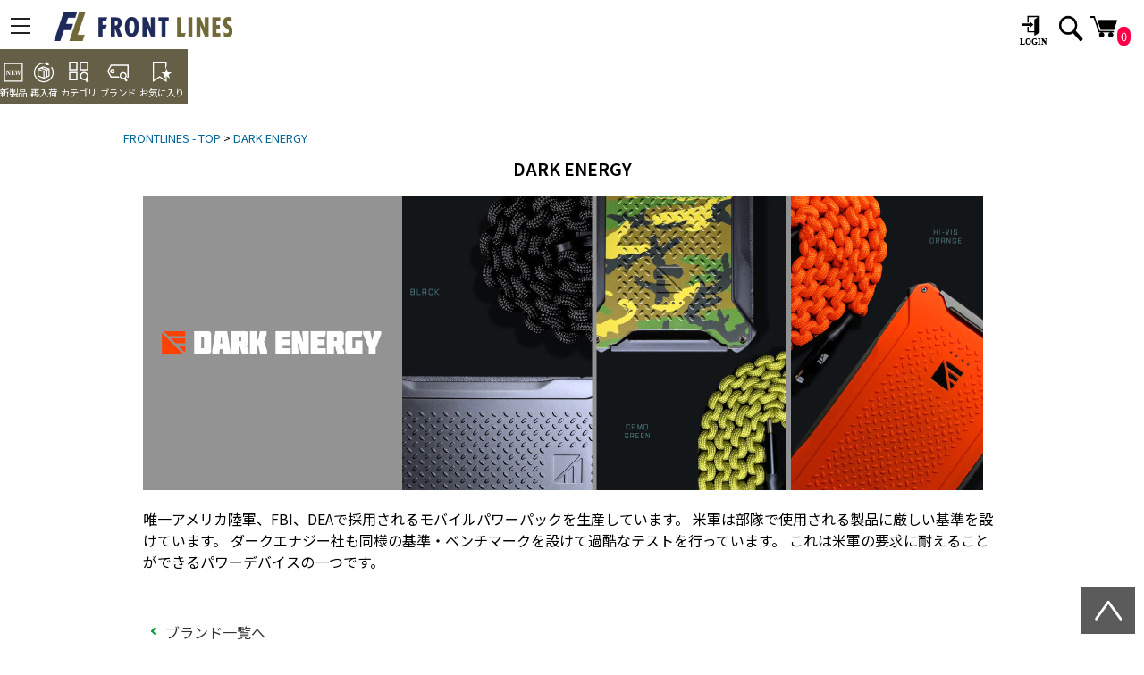

--- FILE ---
content_type: text/html; charset=UTF-8
request_url: https://frontlines.jp/category/item/brands/darkenergy/
body_size: 9989
content:
		<!doctype html>
<head>
<script src="https://cmp.datasign.co/v2/f3fc88fce6/cmp.js" async></script>
<!-- Google tag (gtag.js) -->
<script async src="https://www.googletagmanager.com/gtag/js?id=G-HT296XZLP9"></script>
<script>
  window.dataLayer = window.dataLayer || [];
  function gtag(){dataLayer.push(arguments);}
  gtag('js', new Date());
  gtag('config', 'G-HT296XZLP9');
</script>
<meta name="description" content="海外・国内メーカー正規代理店が運営する情報サイトです。Arc’teryx Pro,SURE FIRE,SALOMON FORCES,FIRST SPEAR,OPS-CORE,HAZARD4などの製品情報を豊富に掲載しています">
<meta charset="utf-8">
<meta name="viewport" content="width=device-width, initial-scale=1, maximum-scale=1, minimum-scale=1">
<meta http-equiv="Pragma" content="no-cache">
<meta http-equiv="Cache-Control" content="no-cache">
<meta http-equiv="Expires" content="0">
<link rel="manifest" href="/manifest.json"/>
<script type="text/javascript" src="https://ajax.googleapis.com/ajax/libs/jquery/2.0.0/jquery.min.js"></script>
<link rel="preconnect" href="https://fonts.googleapis.com">
<link rel="preconnect" href="https://fonts.gstatic.com" crossorigin>
<link href="https://fonts.googleapis.com/css2?family=Noto+Sans+JP:wght@100..900&display=swap" rel="stylesheet">
<link rel="stylesheet" href="/css/reset.css?20250828">
<link rel="stylesheet" href="/css/base.css?20250118">
<link rel="stylesheet" href="/css/drawer.min.css">

<link rel="stylesheet" href="/css/contents.css?20250917">
<link rel="stylesheet" href="/css/category.css?20250917">
<script src="/js/common.js?20250917"></script>
<title>DARK ENERGY | 七洋交産株式会社 FRONTLINE</title>
<meta name='robots' content='max-image-preview:large' />
<link rel="alternate" type="application/rss+xml" title="七洋交産株式会社 FRONTLINE &raquo; DARK ENERGY カテゴリーのフィード" href="https://frontlines.jp/category/item/brands/darkenergy/feed/" />
<script type="text/javascript">
window._wpemojiSettings = {"baseUrl":"https:\/\/s.w.org\/images\/core\/emoji\/14.0.0\/72x72\/","ext":".png","svgUrl":"https:\/\/s.w.org\/images\/core\/emoji\/14.0.0\/svg\/","svgExt":".svg","source":{"concatemoji":"https:\/\/frontlines.jp\/wp-includes\/js\/wp-emoji-release.min.js?ver=6.3.7"}};
/*! This file is auto-generated */
!function(i,n){var o,s,e;function c(e){try{var t={supportTests:e,timestamp:(new Date).valueOf()};sessionStorage.setItem(o,JSON.stringify(t))}catch(e){}}function p(e,t,n){e.clearRect(0,0,e.canvas.width,e.canvas.height),e.fillText(t,0,0);var t=new Uint32Array(e.getImageData(0,0,e.canvas.width,e.canvas.height).data),r=(e.clearRect(0,0,e.canvas.width,e.canvas.height),e.fillText(n,0,0),new Uint32Array(e.getImageData(0,0,e.canvas.width,e.canvas.height).data));return t.every(function(e,t){return e===r[t]})}function u(e,t,n){switch(t){case"flag":return n(e,"\ud83c\udff3\ufe0f\u200d\u26a7\ufe0f","\ud83c\udff3\ufe0f\u200b\u26a7\ufe0f")?!1:!n(e,"\ud83c\uddfa\ud83c\uddf3","\ud83c\uddfa\u200b\ud83c\uddf3")&&!n(e,"\ud83c\udff4\udb40\udc67\udb40\udc62\udb40\udc65\udb40\udc6e\udb40\udc67\udb40\udc7f","\ud83c\udff4\u200b\udb40\udc67\u200b\udb40\udc62\u200b\udb40\udc65\u200b\udb40\udc6e\u200b\udb40\udc67\u200b\udb40\udc7f");case"emoji":return!n(e,"\ud83e\udef1\ud83c\udffb\u200d\ud83e\udef2\ud83c\udfff","\ud83e\udef1\ud83c\udffb\u200b\ud83e\udef2\ud83c\udfff")}return!1}function f(e,t,n){var r="undefined"!=typeof WorkerGlobalScope&&self instanceof WorkerGlobalScope?new OffscreenCanvas(300,150):i.createElement("canvas"),a=r.getContext("2d",{willReadFrequently:!0}),o=(a.textBaseline="top",a.font="600 32px Arial",{});return e.forEach(function(e){o[e]=t(a,e,n)}),o}function t(e){var t=i.createElement("script");t.src=e,t.defer=!0,i.head.appendChild(t)}"undefined"!=typeof Promise&&(o="wpEmojiSettingsSupports",s=["flag","emoji"],n.supports={everything:!0,everythingExceptFlag:!0},e=new Promise(function(e){i.addEventListener("DOMContentLoaded",e,{once:!0})}),new Promise(function(t){var n=function(){try{var e=JSON.parse(sessionStorage.getItem(o));if("object"==typeof e&&"number"==typeof e.timestamp&&(new Date).valueOf()<e.timestamp+604800&&"object"==typeof e.supportTests)return e.supportTests}catch(e){}return null}();if(!n){if("undefined"!=typeof Worker&&"undefined"!=typeof OffscreenCanvas&&"undefined"!=typeof URL&&URL.createObjectURL&&"undefined"!=typeof Blob)try{var e="postMessage("+f.toString()+"("+[JSON.stringify(s),u.toString(),p.toString()].join(",")+"));",r=new Blob([e],{type:"text/javascript"}),a=new Worker(URL.createObjectURL(r),{name:"wpTestEmojiSupports"});return void(a.onmessage=function(e){c(n=e.data),a.terminate(),t(n)})}catch(e){}c(n=f(s,u,p))}t(n)}).then(function(e){for(var t in e)n.supports[t]=e[t],n.supports.everything=n.supports.everything&&n.supports[t],"flag"!==t&&(n.supports.everythingExceptFlag=n.supports.everythingExceptFlag&&n.supports[t]);n.supports.everythingExceptFlag=n.supports.everythingExceptFlag&&!n.supports.flag,n.DOMReady=!1,n.readyCallback=function(){n.DOMReady=!0}}).then(function(){return e}).then(function(){var e;n.supports.everything||(n.readyCallback(),(e=n.source||{}).concatemoji?t(e.concatemoji):e.wpemoji&&e.twemoji&&(t(e.twemoji),t(e.wpemoji)))}))}((window,document),window._wpemojiSettings);
</script>
<style type="text/css">
img.wp-smiley,
img.emoji {
	display: inline !important;
	border: none !important;
	box-shadow: none !important;
	height: 1em !important;
	width: 1em !important;
	margin: 0 0.07em !important;
	vertical-align: -0.1em !important;
	background: none !important;
	padding: 0 !important;
}
</style>
	<link rel='stylesheet' id='wp-block-library-css' href='https://frontlines.jp/wp-includes/css/dist/block-library/style.min.css?ver=6.3.7' type='text/css' media='all' />
<style id='classic-theme-styles-inline-css' type='text/css'>
/*! This file is auto-generated */
.wp-block-button__link{color:#fff;background-color:#32373c;border-radius:9999px;box-shadow:none;text-decoration:none;padding:calc(.667em + 2px) calc(1.333em + 2px);font-size:1.125em}.wp-block-file__button{background:#32373c;color:#fff;text-decoration:none}
</style>
<style id='global-styles-inline-css' type='text/css'>
body{--wp--preset--color--black: #000000;--wp--preset--color--cyan-bluish-gray: #abb8c3;--wp--preset--color--white: #ffffff;--wp--preset--color--pale-pink: #f78da7;--wp--preset--color--vivid-red: #cf2e2e;--wp--preset--color--luminous-vivid-orange: #ff6900;--wp--preset--color--luminous-vivid-amber: #fcb900;--wp--preset--color--light-green-cyan: #7bdcb5;--wp--preset--color--vivid-green-cyan: #00d084;--wp--preset--color--pale-cyan-blue: #8ed1fc;--wp--preset--color--vivid-cyan-blue: #0693e3;--wp--preset--color--vivid-purple: #9b51e0;--wp--preset--gradient--vivid-cyan-blue-to-vivid-purple: linear-gradient(135deg,rgba(6,147,227,1) 0%,rgb(155,81,224) 100%);--wp--preset--gradient--light-green-cyan-to-vivid-green-cyan: linear-gradient(135deg,rgb(122,220,180) 0%,rgb(0,208,130) 100%);--wp--preset--gradient--luminous-vivid-amber-to-luminous-vivid-orange: linear-gradient(135deg,rgba(252,185,0,1) 0%,rgba(255,105,0,1) 100%);--wp--preset--gradient--luminous-vivid-orange-to-vivid-red: linear-gradient(135deg,rgba(255,105,0,1) 0%,rgb(207,46,46) 100%);--wp--preset--gradient--very-light-gray-to-cyan-bluish-gray: linear-gradient(135deg,rgb(238,238,238) 0%,rgb(169,184,195) 100%);--wp--preset--gradient--cool-to-warm-spectrum: linear-gradient(135deg,rgb(74,234,220) 0%,rgb(151,120,209) 20%,rgb(207,42,186) 40%,rgb(238,44,130) 60%,rgb(251,105,98) 80%,rgb(254,248,76) 100%);--wp--preset--gradient--blush-light-purple: linear-gradient(135deg,rgb(255,206,236) 0%,rgb(152,150,240) 100%);--wp--preset--gradient--blush-bordeaux: linear-gradient(135deg,rgb(254,205,165) 0%,rgb(254,45,45) 50%,rgb(107,0,62) 100%);--wp--preset--gradient--luminous-dusk: linear-gradient(135deg,rgb(255,203,112) 0%,rgb(199,81,192) 50%,rgb(65,88,208) 100%);--wp--preset--gradient--pale-ocean: linear-gradient(135deg,rgb(255,245,203) 0%,rgb(182,227,212) 50%,rgb(51,167,181) 100%);--wp--preset--gradient--electric-grass: linear-gradient(135deg,rgb(202,248,128) 0%,rgb(113,206,126) 100%);--wp--preset--gradient--midnight: linear-gradient(135deg,rgb(2,3,129) 0%,rgb(40,116,252) 100%);--wp--preset--font-size--small: 13px;--wp--preset--font-size--medium: 20px;--wp--preset--font-size--large: 36px;--wp--preset--font-size--x-large: 42px;--wp--preset--spacing--20: 0.44rem;--wp--preset--spacing--30: 0.67rem;--wp--preset--spacing--40: 1rem;--wp--preset--spacing--50: 1.5rem;--wp--preset--spacing--60: 2.25rem;--wp--preset--spacing--70: 3.38rem;--wp--preset--spacing--80: 5.06rem;--wp--preset--shadow--natural: 6px 6px 9px rgba(0, 0, 0, 0.2);--wp--preset--shadow--deep: 12px 12px 50px rgba(0, 0, 0, 0.4);--wp--preset--shadow--sharp: 6px 6px 0px rgba(0, 0, 0, 0.2);--wp--preset--shadow--outlined: 6px 6px 0px -3px rgba(255, 255, 255, 1), 6px 6px rgba(0, 0, 0, 1);--wp--preset--shadow--crisp: 6px 6px 0px rgba(0, 0, 0, 1);}:where(.is-layout-flex){gap: 0.5em;}:where(.is-layout-grid){gap: 0.5em;}body .is-layout-flow > .alignleft{float: left;margin-inline-start: 0;margin-inline-end: 2em;}body .is-layout-flow > .alignright{float: right;margin-inline-start: 2em;margin-inline-end: 0;}body .is-layout-flow > .aligncenter{margin-left: auto !important;margin-right: auto !important;}body .is-layout-constrained > .alignleft{float: left;margin-inline-start: 0;margin-inline-end: 2em;}body .is-layout-constrained > .alignright{float: right;margin-inline-start: 2em;margin-inline-end: 0;}body .is-layout-constrained > .aligncenter{margin-left: auto !important;margin-right: auto !important;}body .is-layout-constrained > :where(:not(.alignleft):not(.alignright):not(.alignfull)){max-width: var(--wp--style--global--content-size);margin-left: auto !important;margin-right: auto !important;}body .is-layout-constrained > .alignwide{max-width: var(--wp--style--global--wide-size);}body .is-layout-flex{display: flex;}body .is-layout-flex{flex-wrap: wrap;align-items: center;}body .is-layout-flex > *{margin: 0;}body .is-layout-grid{display: grid;}body .is-layout-grid > *{margin: 0;}:where(.wp-block-columns.is-layout-flex){gap: 2em;}:where(.wp-block-columns.is-layout-grid){gap: 2em;}:where(.wp-block-post-template.is-layout-flex){gap: 1.25em;}:where(.wp-block-post-template.is-layout-grid){gap: 1.25em;}.has-black-color{color: var(--wp--preset--color--black) !important;}.has-cyan-bluish-gray-color{color: var(--wp--preset--color--cyan-bluish-gray) !important;}.has-white-color{color: var(--wp--preset--color--white) !important;}.has-pale-pink-color{color: var(--wp--preset--color--pale-pink) !important;}.has-vivid-red-color{color: var(--wp--preset--color--vivid-red) !important;}.has-luminous-vivid-orange-color{color: var(--wp--preset--color--luminous-vivid-orange) !important;}.has-luminous-vivid-amber-color{color: var(--wp--preset--color--luminous-vivid-amber) !important;}.has-light-green-cyan-color{color: var(--wp--preset--color--light-green-cyan) !important;}.has-vivid-green-cyan-color{color: var(--wp--preset--color--vivid-green-cyan) !important;}.has-pale-cyan-blue-color{color: var(--wp--preset--color--pale-cyan-blue) !important;}.has-vivid-cyan-blue-color{color: var(--wp--preset--color--vivid-cyan-blue) !important;}.has-vivid-purple-color{color: var(--wp--preset--color--vivid-purple) !important;}.has-black-background-color{background-color: var(--wp--preset--color--black) !important;}.has-cyan-bluish-gray-background-color{background-color: var(--wp--preset--color--cyan-bluish-gray) !important;}.has-white-background-color{background-color: var(--wp--preset--color--white) !important;}.has-pale-pink-background-color{background-color: var(--wp--preset--color--pale-pink) !important;}.has-vivid-red-background-color{background-color: var(--wp--preset--color--vivid-red) !important;}.has-luminous-vivid-orange-background-color{background-color: var(--wp--preset--color--luminous-vivid-orange) !important;}.has-luminous-vivid-amber-background-color{background-color: var(--wp--preset--color--luminous-vivid-amber) !important;}.has-light-green-cyan-background-color{background-color: var(--wp--preset--color--light-green-cyan) !important;}.has-vivid-green-cyan-background-color{background-color: var(--wp--preset--color--vivid-green-cyan) !important;}.has-pale-cyan-blue-background-color{background-color: var(--wp--preset--color--pale-cyan-blue) !important;}.has-vivid-cyan-blue-background-color{background-color: var(--wp--preset--color--vivid-cyan-blue) !important;}.has-vivid-purple-background-color{background-color: var(--wp--preset--color--vivid-purple) !important;}.has-black-border-color{border-color: var(--wp--preset--color--black) !important;}.has-cyan-bluish-gray-border-color{border-color: var(--wp--preset--color--cyan-bluish-gray) !important;}.has-white-border-color{border-color: var(--wp--preset--color--white) !important;}.has-pale-pink-border-color{border-color: var(--wp--preset--color--pale-pink) !important;}.has-vivid-red-border-color{border-color: var(--wp--preset--color--vivid-red) !important;}.has-luminous-vivid-orange-border-color{border-color: var(--wp--preset--color--luminous-vivid-orange) !important;}.has-luminous-vivid-amber-border-color{border-color: var(--wp--preset--color--luminous-vivid-amber) !important;}.has-light-green-cyan-border-color{border-color: var(--wp--preset--color--light-green-cyan) !important;}.has-vivid-green-cyan-border-color{border-color: var(--wp--preset--color--vivid-green-cyan) !important;}.has-pale-cyan-blue-border-color{border-color: var(--wp--preset--color--pale-cyan-blue) !important;}.has-vivid-cyan-blue-border-color{border-color: var(--wp--preset--color--vivid-cyan-blue) !important;}.has-vivid-purple-border-color{border-color: var(--wp--preset--color--vivid-purple) !important;}.has-vivid-cyan-blue-to-vivid-purple-gradient-background{background: var(--wp--preset--gradient--vivid-cyan-blue-to-vivid-purple) !important;}.has-light-green-cyan-to-vivid-green-cyan-gradient-background{background: var(--wp--preset--gradient--light-green-cyan-to-vivid-green-cyan) !important;}.has-luminous-vivid-amber-to-luminous-vivid-orange-gradient-background{background: var(--wp--preset--gradient--luminous-vivid-amber-to-luminous-vivid-orange) !important;}.has-luminous-vivid-orange-to-vivid-red-gradient-background{background: var(--wp--preset--gradient--luminous-vivid-orange-to-vivid-red) !important;}.has-very-light-gray-to-cyan-bluish-gray-gradient-background{background: var(--wp--preset--gradient--very-light-gray-to-cyan-bluish-gray) !important;}.has-cool-to-warm-spectrum-gradient-background{background: var(--wp--preset--gradient--cool-to-warm-spectrum) !important;}.has-blush-light-purple-gradient-background{background: var(--wp--preset--gradient--blush-light-purple) !important;}.has-blush-bordeaux-gradient-background{background: var(--wp--preset--gradient--blush-bordeaux) !important;}.has-luminous-dusk-gradient-background{background: var(--wp--preset--gradient--luminous-dusk) !important;}.has-pale-ocean-gradient-background{background: var(--wp--preset--gradient--pale-ocean) !important;}.has-electric-grass-gradient-background{background: var(--wp--preset--gradient--electric-grass) !important;}.has-midnight-gradient-background{background: var(--wp--preset--gradient--midnight) !important;}.has-small-font-size{font-size: var(--wp--preset--font-size--small) !important;}.has-medium-font-size{font-size: var(--wp--preset--font-size--medium) !important;}.has-large-font-size{font-size: var(--wp--preset--font-size--large) !important;}.has-x-large-font-size{font-size: var(--wp--preset--font-size--x-large) !important;}
.wp-block-navigation a:where(:not(.wp-element-button)){color: inherit;}
:where(.wp-block-post-template.is-layout-flex){gap: 1.25em;}:where(.wp-block-post-template.is-layout-grid){gap: 1.25em;}
:where(.wp-block-columns.is-layout-flex){gap: 2em;}:where(.wp-block-columns.is-layout-grid){gap: 2em;}
.wp-block-pullquote{font-size: 1.5em;line-height: 1.6;}
</style>
<link rel='stylesheet' id='wcex-favorite-style-css' href='https://frontlines.jp/wp-content/plugins/wcex_favorites/assets/css/favorite.css?ver=1.0.4.2404011' type='text/css' media='all' />
<link rel='stylesheet' id='wp-pagenavi-css' href='https://frontlines.jp/wp-content/plugins/wp-pagenavi/pagenavi-css.css?ver=2.70' type='text/css' media='all' />
<link rel='stylesheet' id='usces_default_css-css' href='https://frontlines.jp/wp-content/plugins/usc-e-shop/css/usces_default.css?ver=2.11.26.2512161' type='text/css' media='all' />
<link rel='stylesheet' id='dashicons-css' href='https://frontlines.jp/wp-includes/css/dashicons.min.css?ver=6.3.7' type='text/css' media='all' />
<link rel="https://api.w.org/" href="https://frontlines.jp/wp-json/" /><link rel="alternate" type="application/json" href="https://frontlines.jp/wp-json/wp/v2/categories/455" />			<!-- WCEX_Google_Analytics_4 plugins -->
			<!-- Global site tag (gtag.js) - Google Analytics -->
			<script async src="https://www.googletagmanager.com/gtag/js?id=G-HT296XZLP9"></script>
			<script>
				window.dataLayer = window.dataLayer || [];
				function gtag(){dataLayer.push(arguments);}
				gtag('js', new Date());

				gtag('config', 'G-HT296XZLP9');
			</script>
						<!-- WCEX_Google_Analytics_4 plugins -->
			<script>
				gtag('event', 'view_item_list', {"items":[{"item_id":"IND-CC06","item_name":"USB-C to USB-C 6 ft Fabric Only Charging Cable w\/ PD IND-CC06BKBK Black","currency":"JPY","discount":0,"item_category":"\u203b\u5168\u4f53\u30af\u30fc\u30dd\u30f3\u5bfe\u8c61\u5546\u54c1","item_variant":"IND-CC06BKBK","price":5500},{"item_id":"PSPRO10","item_name":"Poseidon Pro Indestructible Charger PSPRO10BKBK Black","currency":"JPY","discount":0,"item_category":"\u203b\u5168\u4f53\u30af\u30fc\u30dd\u30f3\u5bfe\u8c61\u5546\u54c1","item_variant":"PSPRO10BKBK","price":20000},{"item_id":"IND-LCC03","item_name":"Lightning to USB-C, 3 ft, Cable Paracord Wrapped IND-LCC03BKBK Black","currency":"JPY","discount":0,"item_category":"\u203b\u5168\u4f53\u30af\u30fc\u30dd\u30f3\u5bfe\u8c61\u5546\u54c1","item_variant":"IND-LCC03BKBK","price":6500}],"item_list_id":455,"item_list_name":"DARK ENERGY"});
			</script>
					<!-- WCEX_Google_Analytics_4 plugins -->
			<!-- Google Tag Manager -->
			<script>(function(w,d,s,l,i){w[l]=w[l]||[];w[l].push({'gtm.start':
				new Date().getTime(),event:'gtm.js'});var f=d.getElementsByTagName(s)[0],
				j=d.createElement(s),dl=l!='dataLayer'?'&l='+l:'';j.async=true;j.src=
				'https://www.googletagmanager.com/gtm.js?id='+i+dl;f.parentNode.insertBefore(j,f);
				})(window,document,'script','dataLayer','GTM-WSG2T4D');</script>
			<!-- End Google Tag Manager -->
				
</head>
<body class="drawer drawer--left">

<div id="wrap">

<div id="header">
	<header>
		<div class="hdinner">
			<button type="button" class="drawer-toggle drawer-hamburger">
				<span class="sr-only">toggle navigation</span>
				<span class="drawer-hamburger-icon"></span>
			</button>
			<span id="logo"><a href="/"><img src="/images/top/frontlines-logo.png?20230729" alt="七洋交産株式会社 FRONTLINE" ></a></span>
			<div class="searchopen">
				<span class='mypage-login'>
					<a href="/usces-member/?page=login"><img class="login" src="/images/top/login-head.svg" alt="ログイン"></a>
				</span>
				<span><img class='search-btn' src="/images/searchbtn.png" alt="キーワード検索"></span>
			</div>
			<div id="searchArea">
				<div class="innerbox">
					<div class="search_header">
					<p>キーワード検索</p>
					<div><img src="/images/closebtnbk.png"></div>
				</div>
				<div id="searchBox">
					<form role="search" method="get" id="searchform" action="/" >
<input type="hidden" value="2" name="cat" />
<dl class="search">
<dt><input type="text" value="" name="s" class="s" id="searchkeywords" /></dt>
<dd><button><span></span></button></dd>
</dl>
</form>				</div>
			</div>
		</div>
		<div class="cart_btn">
			<a href="/usces-cart/"><img src="/images/cart_btn.png" alt="カート"><span class="num">0</span></a>
		</div>
	<div id="gNav">
<nav class="drawer-nav" role="navigation">
<ul class="drawer-menu clearfix">
<li class="name">ゲスト様</li>
<li><a href="/usces-member/?page=login"><span class="img"><img src="/images/top/login.svg" alt="ログイン"></span><span class="txt">ログイン</span></a></li>
<li class="noneb"><a href="usces-member/?usces_page=newmember"><span class="img"><img src="/images/top/regist.svg" alt="会員登録"></span><span class="txt">会員登録</span></a></li>
<li><a href="/category/news/info/">お知らせ</a></li>
<li><a href="/guide/pay/">配送料金・お支払い方法について</a></li>
<li><a href="/guide/returned/">返品・交換について</a></li>
<li><a href="/discount/">官公庁職員割引について</a></li>
<li><a href="/privacy/">プライバシーポリシー</a></li>
<li><a href="/guide/faq/">よくある質問</a></li>
<li><a href="https://fix.customer-support.shop/">修理受付</a></li>
<li><a href="https://shichiyo.co.jp/contact/?source=1">お問い合わせ</a></li>
</ul>
</nav>
</div>	</header>


</header>
	<div class="tabmenu">
		<label>
			<input type="radio" name="tabmenu" >
			<a href="/category/newitem/">
				<img src="/images/menu/new.svg" alt="新製品">
				新製品
			</a>
		</label>
		<label>
			<input type="radio" name="tabmenu" >
			<a href="/category/restock/">
				<img src="/images/menu/restock.svg" alt="再入荷">
				再入荷
			</a>
		</label>
		<label>
			<input type="radio" name="tabmenu" >
			<a href="/category/item/">
				<img src="/images/menu/category.svg" alt="カテゴリ">
				カテゴリ
			</a>
		</label>
		<label>
			<input type="radio" name="tabmenu" >
			<a href="/category/brands/">
				<img src="/images/menu/brand.svg" alt="ブランド">
				ブランド
			</a>
		</label>
		<label>
			<input type="radio" name="tabmenu" >
			<a href="/usces-member/?usces_page=member_favorite_page">
				<img src="/images/menu/favorite.svg"  alt="お気に入り">
				お気に入り
			</a>
		</label>
	</div>
</div>
<div id="conRap">
<div id="contents" class="clearfix">				
		<div id="main">
			<section id="category">
<nav class="breadcrumbs"><span><a href="/" target="_blank">FRONTLINES - TOP</a></span>&nbsp;&gt&nbsp;<span><a href="https://frontlines.jp/category/item/brands/darkenergy/" target="_blank">DARK ENERGY</a></span></nav>						<header class="clearfix">
							<h1 style="margin-bottom:1rem;">DARK ENERGY</h1>
<div class="cathead"><p class="mb20"><img src="/images/upload/2023/05/dark-energy.jpg" ait="dark-energy"></p>
<p class="mb20">唯一アメリカ陸軍、FBI、DEAで採用されるモバイルパワーパックを生産しています。
米軍は部隊で使用される製品に厳しい基準を設けています。
ダークエナジー社も同様の基準・ベンチマークを設けて過酷なテストを行っています。
これは米軍の要求に耐えることができるパワーデバイスの一つです。</p></div>	
<br>
							<div class="catnavhd">

 
								<p class="backlinkhd">
									<a href="https://frontlines.jp/category/item/brands/">
										ブランド一覧へ
									</a>
								</p> 
							</div>
				
								<div class="sortbtnbox clearfix"><p class="pagenum"> (全3件)</p></div>						</header>
						<div class='cotainer-wrap'>
							<div class="container clearfix">
																		<article id="post-120529">
	 										<a href="https://frontlines.jp/ind-cc06/?categ=DARK%20ENERGY&#038;categ_id=455">
												<div class="item_face">
													<div class="cat">
DARK ENERGY														<br>
													</div>
	
													<div class="clearfix thumb">
	
														<h2 class="name">USB-C to USB-C 6 ft Fabric Only Charging Cable w/ PD</h2>
	
														<div class="img">
<img width="60" height="60" src="https://frontlines.jp/images/upload/2023/05/USB-CtoC-Cable-1-100x100.jpg" class="attachment-60x60 size-60x60" alt="IND-CC06" decoding="async" loading="lazy" srcset="https://frontlines.jp/images/upload/2023/05/USB-CtoC-Cable-1-100x100.jpg 100w, https://frontlines.jp/images/upload/2023/05/USB-CtoC-Cable-1-300x300.jpg 300w, https://frontlines.jp/images/upload/2023/05/USB-CtoC-Cable-1-150x150.jpg 150w, https://frontlines.jp/images/upload/2023/05/USB-CtoC-Cable-1-768x768.jpg 768w, https://frontlines.jp/images/upload/2023/05/USB-CtoC-Cable-1.jpg 960w" sizes="(max-width: 60px) 100vw, 60px" />														</div>
													</div>
												</div>
												<div class="pricebox">
													<p class="iprice"><span style="color:red;">税込&nbsp;</span><span class="price">6,050円</span></p>
												</div>
											</a>
										</article>
					
										<article id="post-120485">
	 										<a href="https://frontlines.jp/pspro10/?categ=DARK%20ENERGY&#038;categ_id=455">
												<div class="item_face">
													<div class="cat">
DARK ENERGY														<br>
													</div>
	
													<div class="clearfix thumb">
	
														<h2 class="name">Poseidon Pro Indestructible Charger</h2>
	
														<div class="img">
<img width="60" height="60" src="https://frontlines.jp/images/upload/2023/04/poseidon-pro-2-100x100.jpg" class="attachment-60x60 size-60x60" alt="PSPRO10" decoding="async" loading="lazy" srcset="https://frontlines.jp/images/upload/2023/04/poseidon-pro-2-100x100.jpg 100w, https://frontlines.jp/images/upload/2023/04/poseidon-pro-2-300x300.jpg 300w, https://frontlines.jp/images/upload/2023/04/poseidon-pro-2-150x150.jpg 150w, https://frontlines.jp/images/upload/2023/04/poseidon-pro-2-768x768.jpg 768w, https://frontlines.jp/images/upload/2023/04/poseidon-pro-2.jpg 960w" sizes="(max-width: 60px) 100vw, 60px" />														</div>
													</div>
												</div>
												<div class="pricebox">
													<p class="iprice"><span style="color:red;">税込&nbsp;</span><span class="price">22,000円</span></p>
												</div>
											</a>
										</article>
					
										<article id="post-120508">
	 										<a href="https://frontlines.jp/ind-lcc03/?categ=DARK%20ENERGY&#038;categ_id=455">
												<div class="item_face">
													<div class="cat">
DARK ENERGY														<br>
													</div>
	
													<div class="clearfix thumb">
	
														<h2 class="name">Lightning to USB-C, 3 ft, Cable Paracord Wrapped</h2>
	
														<div class="img">
<img width="60" height="60" src="https://frontlines.jp/images/upload/2023/05/LIGHTNING-USB-C-CABLE-1-100x100.jpg" class="attachment-60x60 size-60x60" alt="IND-LCC03" decoding="async" loading="lazy" srcset="https://frontlines.jp/images/upload/2023/05/LIGHTNING-USB-C-CABLE-1-100x100.jpg 100w, https://frontlines.jp/images/upload/2023/05/LIGHTNING-USB-C-CABLE-1-300x300.jpg 300w, https://frontlines.jp/images/upload/2023/05/LIGHTNING-USB-C-CABLE-1-150x150.jpg 150w, https://frontlines.jp/images/upload/2023/05/LIGHTNING-USB-C-CABLE-1-768x768.jpg 768w, https://frontlines.jp/images/upload/2023/05/LIGHTNING-USB-C-CABLE-1.jpg 960w" sizes="(max-width: 60px) 100vw, 60px" />														</div>
													</div>
												</div>
												<div class="pricebox">
													<p class="iprice"><span style="color:red;">税込&nbsp;</span><span class="price">7,150円</span></p>
												</div>
											</a>
										</article>
					
						</div>
					</div>

						<footer>
							<div class="nextLink">

<div class="sortbtnbox clearfix"><p class="pagenum"> (全3件)</p></div>							</div>
						</footer>
							</section>
					</div>
		<div id="recentHistory">
	<section class="recenthistory">
			</section>
</div>
</div>
</div>
<footer id="footer">
<div class="clearfix">
	<div class="shopinfo">
		<div class="shopad clearfix">
			<div class="ft_shopinfo">
				<p class="mb10"><img src="/images/ft_logo_t.png?20230729" alt="FRONTLINES" style="width:256px;"></p>
				<p>〒577-0012 大阪府東大阪市長田東2-1-33 長田平成ビル801</p>
                <p>ショールーム営業時間 11：00～16：00 (土日祝定休)</p>
                <a href="https://shichiyo.co.jp/#showroom-anchor" target="_blank"><b>ショールームご予約はこちら</b></a>
			</div>
		</div>
		<nav id="ftNav" class="clearfix">
			<ul class="clearfix">
				<li><a href="/aboutus/">運営会社情報</a></li>
				<li><a href="/policy/">利用規約</a></li>
				<li><a href="/privacy/">プライバシーポリシー</a></li>
				<li><a href="/asct/">特定商取引法に基づく表示</a></li>
				<li><a href="https://shichiyo.co.jp/contact/?source=1">お問い合わせ</a></li>
				<li><a href="https://fix.customer-support.shop/">修理依頼</a></li>
			</ul>
		</nav>
	</div>
</div>
	<p class="copyright">Copyright © 2015-<script type="text/javascript">newYear();</script> FRONTLINES All Rights Reserved.</p>
</footer>
<div id="btnArea">
	<div class="pageTop"><a href="#wrap"></a>
</div>
</div>
</div>
<script src="/js/iscroll.min.js"></script>
<script src="/js/drawer.min.js"></script>
	<script>
		$(document).ready(function() {
		$('.drawer').drawer();
		});
	</script>
<script src="/js/featherlight.min.js"></script>
	<script type='text/javascript'>
		uscesL10n = {
			
			'ajaxurl': "https://frontlines.jp/wp-admin/admin-ajax.php",
			'loaderurl': "https://frontlines.jp/wp-content/plugins/usc-e-shop/images/loading.gif",
			'post_id': "120529",
			'cart_number': "5",
			'is_cart_row': false,
			'opt_esse': new Array(  ),
			'opt_means': new Array(  ),
			'mes_opts': new Array(  ),
			'key_opts': new Array(  ),
			'previous_url': "https://frontlines.jp",
			'itemRestriction': "",
			'itemOrderAcceptable': "0",
			'uscespage': "wp_search",
			'uscesid': "MDM3M2ZmNjhmOWE0MjEzNTRkODViMTJmNDZiNzA2MGU4M2UzNmM4OTdhMmYzNTI4X2FjdGluZ18wX0E%3D",
			'wc_nonce': "5469f33af4"
		}
	</script>
	<script type='text/javascript' src='https://frontlines.jp/wp-content/plugins/usc-e-shop/js/usces_cart.js'></script>
			<!-- Welcart version : v2.11.26.2512161 -->
<script type="text/javascript">
jQuery( document ).ready( function( $ ) {

	$( document ).on( "click", ".favorite-added", function() {
		var post_id = $( this ).attr( "data-post_id" );
		$.ajax({
			url: uscesL10n.front_ajaxurl,
			type: "POST",
			cache: false,
			dataType: "json",
			data: {
				usces_ajax_action: "remove_favorite",
				post_id: post_id
			}
		}).done( function( retVal, dataType ) {
			if ( retVal.status == "OK" ) {
				$( ".favorite-added-" + post_id ).css( "display", "none" );
				$( ".favorite-not-added-" + post_id ).css( "display", "" );
			}
		}).fail( function( jqXHR, textStatus, errorThrown ) {
			console.log( textStatus );
			console.log( jqXHR.status );
			console.log( errorThrown.message );
		});
		return false;
	});

	$( document ).on( "click", ".favorite-not-added", function() {
		var post_id = $( this ).attr( "data-post_id" );
		$.ajax({
			url: uscesL10n.front_ajaxurl,
			type: "POST",
			cache: false,
			dataType: "json",
			data: {
				usces_ajax_action: "add_favorite",
				post_id: post_id
			}
		}).done( function( retVal, dataType ) {
			if ( retVal.status == "OK" ) {
				if ( retVal.result == 1 ) {
					$( ".favorite-added-" + post_id ).css( "display", "" );
					$( ".favorite-not-added-" + post_id ).css( "display", "none" );
				}
			}
		}).fail( function( jqXHR, textStatus, errorThrown ) {
			console.log( textStatus );
			console.log( jqXHR.status );
			console.log( errorThrown.message );
		});
		return false;
	});
});
jQuery( function( $ ) {

	$( document ).on( "click", ".add-favorite", function() {
		if ( undefined != $( "#islogin_welcart" ) ) {
			var post_id = $( this ).attr( "data-post_id" );
			if ( '1' == $( "#islogin_welcart" ).val() ) {
				$( this ).blur();
				if ( $( this ).hasClass( "not-added" ) ) {
					$.ajax({
						url: uscesL10n.front_ajaxurl,
						type: "POST",
						cache: false,
						dataType: "json",
						data: {
							usces_ajax_action: "add_favorite",
							post_id: post_id,
							wc_nonce: uscesL10n.wc_nonce
						}
					}).done( function( retVal, dataType ) {
						if ( retVal.status == "OK" ) {
							if ( $( "#tofavorite-overlay" )[0] ) {
								return false;
							}
							if ( retVal.result == 1 ) {
								$( "#add-favorite-" + post_id ).removeClass( "not-added" );
								$( "#add-favorite-" + post_id ).addClass( "added" );
								$( "#add-favorite-" + post_id ).val( "お気に入りから削除" );
								$( "#tofavorite-message" ).text( "お気に入りに追加しました。" );
								$( "#favorite-added-" + post_id ).css( "display", "" );
								$( "#favorite-not-added-" + post_id ).css( "display", "none" );
							} else if ( retVal.result == 0 ) {
								$( "#tofavorite-message" ).text( "この商品は既にお気に入りに追加されています。" );
							} else {
								$( "#tofavorite-message" ).text( "お気に入りに追加できませんでした。" );
							}
							$( "body" ).append( '<div id="tofavorite-overlay"></div>' );
							$( "#tologin" ).css( "display", "none" );
							$( "#tofavorite" ).css( "display", "" );
							$( "#tofavorite-overlay" ).fadeIn( "slow" );
							centeringModalSyncer();
							$( "#tofavorite-content" ).fadeIn( "slow" );
							$( "#tofavorite-overlay,#tofavorite-close" ).unbind().click( function() {
								$( "#tofavorite-content,#tofavorite-overlay" ).fadeOut( "slow" , function() {
									$( "#tofavorite-overlay" ).remove();
								});
							});
						}
					}).fail( function( jqXHR, textStatus, errorThrown ) {
						console.log( textStatus );
						console.log( jqXHR.status );
						console.log( errorThrown.message );
					});
					return false;

				} else if ( $( this ).hasClass( "added" ) ) {
					$.ajax({
						url: uscesL10n.front_ajaxurl,
						type: "POST",
						cache: false,
						dataType: "json",
						data: {
							usces_ajax_action: "remove_favorite",
							post_id: post_id,
							wc_nonce: uscesL10n.wc_nonce
						}
					}).done( function( retVal, dataType ) {
						if ( retVal.status == "OK" ) {
							if ( $( "#tofavorite-overlay" )[0] ) {
								return false;
							}
							if ( retVal.result > 0 ) {
								$( "#add-favorite-" + post_id ).removeClass( "added" );
								$( "#add-favorite-" + post_id ).addClass( "not-added" );
								$( "#add-favorite-" + post_id ).val( "お気に入りに追加" );
								$( "#tofavorite-message" ).text( "お気に入りから削除しました。" );
								$( "#favorite-added-" + post_id ).css( "display", "none" );
								$( "#favorite-not-added-" + post_id ).css( "display", "" );
							} else {
								$( "#tofavorite-message" ).text( "お気に入りから削除できませんでした。" );
							}
							$( "body" ).append( '<div id="tofavorite-overlay"></div>' );
							$( "#tologin" ).css( "display", "none" );
							$( "#tofavorite" ).css( "display", "" );
							$( "#tofavorite-overlay" ).fadeIn( "slow" );
							centeringModalSyncer();
							$( "#tofavorite-content" ).fadeIn( "slow" );
							$( "#tofavorite-overlay,#tofavorite-close" ).unbind().click( function() {
								$( "#tofavorite-content,#tofavorite-overlay" ).fadeOut( "slow" , function() {
									$( "#tofavorite-overlay" ).remove();
								});
							});
						}
					}).fail( function( jqXHR, textStatus, errorThrown ) {
						console.log( textStatus );
						console.log( jqXHR.status );
						console.log( errorThrown.message );
					});
					return false;
				}

			} else {
				$( this ).blur();
				if ( $( "#tofavorite-overlay" )[0] ) {
					return false;
				}
				var tologinurl = 'https://frontlines.jp/usces-member/?usces_page=login&post_id=' + post_id;
				$( "body" ).append( '<div id="tofavorite-overlay"></div>' );
				$( "#tologin-message" ).text( "お気に入りに追加するにはログインしてください。" );
				$( "#tologin-page-link" ).attr( "href", tologinurl )
				$( "#tologin" ).css( "display", "" );
				$( "#tofavorite" ).css( "display", "none" );
				$( "#tofavorite-overlay" ).fadeIn( "slow" );
				centeringModalSyncer();
				$( "#tofavorite-content" ).fadeIn( "slow" );
				$( "#tofavorite-overlay,#tofavorite-close" ).unbind().click( function() {
					$( "#tofavorite-content,#tofavorite-overlay" ).fadeOut( "slow" , function() {
						$( "#tofavorite-overlay" ).remove();
					});
				});
				return false;
			}
		}
	});

	$( window ).resize( centeringModalSyncer );

	function centeringModalSyncer() {
		var w  = $( window ).width();
		var h  = $( window ).height();
		var cw = $( "#tofavorite-content" ).outerWidth();
		var ch = $( "#tofavorite-content" ).outerHeight();
		$( "#tofavorite-content" ).css( { "left": ((w - cw)/2) + "px", "top": ((h - ch)/2) + "px" } );
	}
});
</script>
			<input type="hidden" id="islogin_welcart" value="0">
		</body>
</html>

--- FILE ---
content_type: text/css
request_url: https://frontlines.jp/css/base.css?20250118
body_size: 3260
content:
@charset "utf-8";
/* CSS Document */


/*!!!!! 20240808 クーポンボタン調整 */
input.reset_coupon_button {
    margin-left: 1rem;
}

/* ----- アセット定義 ----- */
:root{
--key-color: #655F47;
--reverse-text-color: #ffffff;
--selected-key-color:#b0a46a;
}

#header {
  position:fixed;
  top: 0;
  height: 100px;
  background-color:var(--key-color);
  align-content: center;
  z-index:9999;
}

.tabmenu{
	position: fixed;
	top:55px;
	width: 100dvw;
	font-size: 0;
	background-color: var(--key-color);
	height:auto;
}

.tabmenu input[type="radio"]{
	display: none;
}

.tabmenu input[type="radio"] + a{
	position: relative;
	z-index: 100;
	display: inline-block;
	margin: 0 4px 0 0;
	padding: 4px 0 0;
	min-width:18dvw;
	background-color:var(--key-color);
	color: #FFFFFF;
	text-align: center;
	font-size: 0.65rem;
	font-style: normal;
	line-height:1rem;
	cursor: pointer;
}

.tabmenu input[type="radio"] + a img{
	margin: 9px auto 3px auto;
	max-width: 24px;
}

.tabmenu input[type="radio"]:checked + a{
	background: var(--selected-key-color);
	color: #fff;
}
.tabmenu input[type="radio"] + a{
	display: inline-block;
	padding: 5px 0 5px 0
}
.tabmenu input[type="radio"]:checked + a{
	display: inline-block;
}


a{ color:#069; text-decoration:none}
a:visit{ color:#069; text-decoration:none}
a:hover{ color:#06F; opacity:0.8; filter:alpha(opacity=80);}
a:hover img{ opacity:0.8; filter:alpha(opacity=80); -ms-filter:"alpha( opacity=80 )"; background:none !important; }

.wide img, .wide img, .wide img{ display:block; max-width: 100%; height: auto}

ol{ padding-left:20px}
ol li{ list-style:decimal}

input{ text-align:left;}
input[type="text"],input[type="email"],input[type="tel"],input[type="password"],select{ padding:4px; max-width:100%; height:26px; line-height:17px; border:1px solid #CCCCCC;}
textarea{ padding:4px; max-width:100%; min-width:100%; min-height:300px; max-height:560px;}
input[type="button"],input[type="submit"]{ text-align: center;}

/*//////////////////////////FRAME WORK//////////////////////////*/
body{ 
	font-family: "Noto Sans JP", sans-serif;
	font-optical-sizing: auto;
	font-weight: 400;
	overflow:auto;
	font-style: normal;
}
/*
body::after {
  content: '';
  position: fixed;
  top: 0;
  left: 0;
  width: 100%;
  height: 100%;
  background-color:#fff; /* 背景カラー */
  z-index: 9999; /* 一番手前に */
  pointer-events: none; /* 他の要素にアクセス可能にするためにポインターイベントは無効に */
  opacity: 0; /* 初期値では非表示 */
  -webkit-transition: opacity 1.5s ease; /* アニメーション時間は 0.8秒 */
  transition: opacity 1.5s ease;
}

body.fade::after {
  opacity: 1;
}
*/

#wrap{ height:100%;}

#conRap{ 
	display:block;
	margin:0 auto;
	padding:135px 0 0 0;
	max-width:1024px;
	min-width:320px;
}

/*//////////////////////////base//////////////////////////*/
body{ text-align:left;}

/*//////////////////////////header//////////////////////////*/

.hdinner{
	padding: 0 60px 0 60px;
	width:100%;
	height:55px;
	position:fixed;
	top:0;
	text-align:left;
	z-index:15;
	background:#FFF;
}

#logo {
	display:inline-block;
	line-height:55px;
}
#logo a{ 
	display:inline-block;
	line-height:55px;
	height:100%;
}
#logo img{ 
	display:inline-block;
	width: 44dvw;
	min-width: 130px;
	max-width: 200px;
	vertical-align: middle;
}

.mypage-login{
	display:inline-block;
	vertical-align: middle;
	text-align:right;
	width:70%;
}

.mypage-login .login , .mypage {
	display:inline-block;
	width:40px;
	margin-top:-2px;
	margin-right:7px;
}

.mypage-login a{
	display:inline-block;
	width:46px;
}


.searchopen{
	height:55px;
	width:150px;
	position:fixed; 
	top:15px;
	right:3.5rem;
	z-index:14;
}
.searchopen span{ 
	display:inline-block;
	cursor:pointer;
	vertical-align:middle;
}
.searchopen img.search-btn{
	width:30px;
	margin-top:-10px;
}

#searchArea{ 
	display:none; 
	width:100%; 
	position:fixed; 
	top:60px; 
	left:50px;
	z-index:11; 
	background-color: rgb( 220 220 220 );
}
#searchArea .innerbox{
	padding-left:1rem;
}
#searchArea .search_header{ padding:10px 0; position:relative;}
#searchArea .search_header div{ position:absolute; top:10px; right:5px; display:block; width:14px; height:14px; cursor:pointer;}
#searchArea .search_header div img{ vertical-align:top;}

#searchBox .search{
	width:80%;
}

.cart_btn{
	width:42px;
	height:30px;
	position:fixed;
	top:15px;
	right:1.1rem;
	z-index:13;
}
.cart_btn .num{ 
display: inline-block;
    padding: 4px;
    background: #FF0047;
    line-height: 13px;
    font-size: 0.8rem;
    vertical-align: middle;
    border-top-left-radius: 40%;
    border-top-right-radius: 40%;
    border-bottom-right-radius: 40%;
    border-bottom-left-radius: 40%;
}
.cart_btn a{ 
	display: inline-block;
	width: 5rem;
	color: #FFFFFF;
}
.cart_btn img{
    display: inline-block;
    width: 30px;
    height: 30px;
}

rawer-hamburger-icon, .drawer-hamburger-icon:after, .drawer-hamburger-icon:before {
    z-index:14;
    width: 27%;
    height: 2px;
    -webkit-transition: all .6s cubic-bezier(.19,1,.22,1);
    transition: all .6s cubic-bezier(.19,1,.22,1);
    background-color: #222;
}
.drawer-hamburger-icon {
    position: relative;
    display: block;
    margin-top: 8px;
}
.drawer-nav{ 
	background-color:#333 !important;
}
#gNav li{ 
	text-align:left; border-bottom:1px solid #333;}
#gNav li.name{ padding:10px; font-weight:bold; color:#FFF; border-bottom:none; background:#222;}
#gNav li.noneb{ border-bottom:none;}
#gNav li a{ padding:10px; display:block; color:#FFFFFF;}
#gNav li a:hover{ opacity:0.8; filter:alpha(opacity=80);}
#gNav li .img{
	padding-right:10px;
	display: inline-block;
 	line-height: 1rem;
	vertical-align: middle;
}
#gNav li .img img{ width:20px; height:20px;}

/*//////////////////////////contents//////////////////////////*/

#searchBox{ margin-bottom:30px; padding:10px 0; text-align:center;}
#searchform .search{
    position:relative;
    background-color:#fff;
    border:1px solid #aaa;
    -webkit-border-radius:6px;
    -moz-border-radius:6px;
    -o-border-radius:6px;
    -ms-border-radius:6px;
    border-radius:6px;
}
#searchform .search dt{
    margin-right:40px;
    padding:8px 0 8px 8px;
}
#searchform .search dt input{
    width:100%;
    height:24px;
    line-height:24px;
    background:none;
    border:none;
}
#searchform .search dd{
    position:absolute;
    top:0;
    right:0;
}
#searchform .search dd button{
    display:block;
    padding:10px;
    background:none;
    border:none;
}
#searchform .search dd button span{
    display:block;
    width:20px;
    height:20px;
    background:url('/images/searchbtn_s.png') no-repeat scroll 0 0;
}

.breadcrumbs{ padding:0 10px;}

/*//////////////////////////footer//////////////////////////*/

/*#footer{ margin:0; padding:20px; z-index:10; background:#000000; color:#FFFFFF;}*/
#footer{ 
	margin:0; 
	padding:20px; 
	font-size:0.8rem;
	z-index:10; 
	background:var(--key-color); 
	color:var(--reverse-text-color);
}
#footer a{ color:#FFF;}
#footer a:hover{ text-decoration:underline;}

#footer .shopinfo{ padding:20px 0; width:100%; float:none;}
#footer .shopinfo .shopad{ margin-bottom:30px;}

#footer .shopinfo h5{ font-size:120%; margin-bottom:20px;}
#footer .si_box{ padding:10px 0; border-top:1px solid #CCC;}
#footer .si_box img{width:115px; height:55px;}
.ft_pay dd{ margin-left:10px; margin-bottom:10px;}
.ft_pay table{ margin:0 4px; border:1px solid #CCC;}
.ft_pay th,.ft_pay td{ padding:2px;}
.ft_pay img{ max-width:300px;}

#ftNav{ padding:0; width:100%; float:none;}
#footer .ft_calender{ margin-bottom:20px;}
#footer .ft_calender h5{ margin-bottom:10px;}

#ftNav ul{ 
	background-color:var(--key-color);
}
#ftNav li{ 
	margin:0; display:block; 
	background-color:var(--key-color);
	border-bottom:1px solid :#CCC;
}
#ftNav li a{ padding:5px 10px 5px 0; display:block; color:#FFF; background:var(--key-color) }
#ftNav li a:hover{ 
	background-color:var(--selected-key-color);
	text-decoration:none;
}

#footer .copyright{ 
	padding:20px 0;
	text-align:center;
	font-size:0.8rem;
	color:var(--reverse-text-color);
}

#btnArea{ padding:10px; width:60px; height:52px; z-index:200; position:fixed; bottom:10px; right:10px; background:#333333; opacity:0.8; filter:alpha(opacity=80); -ms-filter: "alpha( opacity=80 )"}
.pageTop{ width:40px; height:32px;}
.pageTop a{ width:40px; height:32px; display:block; color:#FFFFFF; background:url(../images/pagetop.png) no-repeat center center;}


/*//////////////////////////CLASS//////////////////////////*/
.mt20{ margin-top:20px}
.mb10{ margin-bottom:10px}
.mb20{ margin-bottom:20px}
.mb30{ margin-bottom:30px}
.mb40{ margin-bottom:40px}
.txtCt{ text-align:center}
.txtLt{ text-align:left}
.txtRt{ text-align:right}
.floatLt{ float:left}
.floatRt{ float:right}
.line01{ border:1px solid #CCC}
.lineBottomWh{ border-bottom:1px solid #FFFFFF;}
.lineDot{ background:url(../images/dotLine.gif) repeat-x bottom}

.f80{ font-size:80%}
.f150{ font-size:150%;
	   line-height:1.5}

.red{ color:#F00}
.blue{ color:#039}
.green{ color:#0C0}

.redbox{ background:#F00; color:#FFF;}

.none{ display:none}
.hidden{ display:none;}

.img_clear{width: initial;}

#member-favorite-page{
	margin:30px 30px;
}

.paidy-send input[type="button"]{
background: linear-gradient(135deg, #E5258C 0%, #823CD7 100%);
    border-radius: 32px;
    color: #fff;
    font: 600 18px "Noto Sans JP",Helvetica,sans-serif;
    line-height: normal;
    line-height: 21px;
    padding: 6px; 
    text-align: center;
    transition: all .2s ease-in-out;
    width: 240px;
    height: 60px;
    align-items: center;
    justify-content: center;
}

[id^="datasign_cmp"]::part(root) {
  --widget-basic-font-color: #fff !important;
  --widget-background-color: #000 !important;
  --widget-primary-font-color: #fff !important;
  --dialog-basic-font-color:#fff !important;
  --dialog-background-color: #666666 !important;
}

--- FILE ---
content_type: text/css
request_url: https://frontlines.jp/css/contents.css?20250917
body_size: 956
content:
@charset "utf-8";

/* 20240724 斎藤 */
article{
  padding:0 16px;	
}

.entry-header h2{ padding: 0 10px;}
#main{ margin:0 auto; padding-bottom:30px; min-height:500px;}

.breadcrumbs{ margin-top:10px; font-size:80%}

/*------ 20240920 齋藤コメントアウト
h1 {
	margin-bottom:5px; 
	padding:10px;
	font-size: 30px;
	line-height: 1.6;
}
*/
.single .entry-header h2{ padding: 0 10px;}
.entry-header{ margin-bottom:20px;}

.backlink{ margin:0 auto; padding:10px 0; width:80%;}
.backlink a{ padding:20px; text-align:center; display:block; border:1px solid #999999;}
.backlink a:hover{ opacity:0.8; filter:alpha(opacity=80); -ms-filter: "alpha( opacity=80 )"}
.nextLink{ margin-bottom:10px;}

table.border{ margin-bottom:20px; width:100%;}
table.border th,table.border td{ padding:5px; border:1px solid #CCCCCC; }

table.type1{ margin-bottom:20px; width:100%;}
table.type1 th,table.type1 td{ width:20%; }

table.imgtable{ margin-bottom:20px;}
table.imgtable th{ padding:5px; background:#EEEEEE;}
table.imgtable td{ padding:5px; width:50%; vertical-align:top;}

/*//////////////////////////wp-pagenavi//////////////////////////*/
.pagination { padding: 10px 20px 10px; display:block; text-align:center;}
.pagination p{ margin-bottom:10px;}
.pagination .pagenavi a{
		color:#707070 ;
		background:#FFFFFF;
		border-radius:3px;	
		-moz-border-radius:3px;
		-webkit-border-radius:3px;
		border:solid 1px #DCDCDC;
		padding:6px 9px 6px 9px;
		margin-right:3px;
		text-decoration:none;
		font-size:12px;
}
.pagination .pagenavi a:hover {
		border-color:#202020;
		background:#525252;
		color:#fff;
		background:-moz-linear-gradient(top,#9F9F9F 1px,#6C6C6C 1px,#525252);
		background:-webkit-gradient(linear,0 0,0 100%,color-stop(0.02,#9F9F9F),color-stop(0.02,#6C6C6C),color-stop(1,#525252));

}
.pagination .pagenavi span.current{
		padding:6px 9px 6px 9px;
		border:solid 1px #DCDCDCt;
		border-color:#3390CA;
		border-radius:3px;	
		-moz-border-radius:3px;
		-webkit-border-radius:3px;
		color:#fff;
		margin-right:3px;
		border-color:#202020;
		background:#525252;
		background:-moz-linear-gradient(top,#9F9F9F 1px,#6C6C6C 1px,#525252);
		background:-webkit-gradient(linear,0 0,0 100%,color-stop(0.02,#9F9F9F),color-stop(0.02,#6C6C6C),color-stop(1,#525252)) ;
}

.recenthistory{ border-top:1px solid #999999;  background:#EEEEEE;}


ul{
	padding:0;
}


@media only screen and (max-width:909px){
#main{ min-height:auto; padding:5px;}
}

.itemjp {
        display:inline-block;
	width:100%;
	font-size: 0.8rem;
        font-weight: 500;
        text-align:center;
}


h1 {
        margin-top:0.7rem;
        font-size: 1.2rem;
        font-weight: 600;
        text-align:center;
}

@media screen and (max-width:599px){

.wp-pagenavi span.pages{ border:none !important; display:block;}
.wp-pagenavi span.extend{ padding:0 !important; border:none !important;}
}

--- FILE ---
content_type: text/css
request_url: https://frontlines.jp/css/category.css?20250917
body_size: 1400
content:
@charset "utf-8";

.cathead{ margin-bottom:10px;}
.catnavhd select{ padding:4px; max-width:100%; height:26px; line-height:17px;}

#main header{
	padding:0 2rem 0 2rem;	

}

#main .container{
	display: flex;
	width:100%;
	flex-wrap: wrap;
	margin-bottom:35px;
}


@media  (max-width:600px) {
	#main .container{
		justify-content:space-around;
	}
	#main .container::after{
		content:"";
  		display: block;
 		width:45%;
	}
}

@media  (min-width:601px) {
	#main .container{
		margin-left:3vw;
	}
}


#main .container article{
	margin:25px 0 20px 0;
	text-align:left;
	width:10rem;
/*	min-height:15rem; */
	text-align:center;
}

#main article img{
 	display:inline-block;
	width:80%;
	height: auto;
}



#main article .officon{ 
	width:100%;
	position:sticky;
  	bottom:0;
        left:0;

	padding:1px; 
	bottom:2px; 
	right:2px;
	
	background:#FF0004;
	color:#FFFFFF;
	font-size:0.7rem;
}


#main article a{
	display:inline-box;
	height:100%;
	text-decoration: none;
	color: #000000;
} 

#main article .item_face{
    height:90%;
} 


#main article div.cat{
	display:inline-block;
	width:100%;
	text-align:left;
	font-size:0.75rem;
	font-weight:600;
} 

#main article .name{ 
	text-align:left; 
	line-height:1.4;
	font-weight:normal;
	font-size:0.85rem; 
	color:#000000; 
	overflow:hidden;
	letter-spacing: -0.07rem;
	text-overflow:ellipsis; 
}




#main article .pricebox{ 
	text-align:left;
}

#main article .price{ 
	font-size: 1.1rem;
	font-weight: 600;
	color: #ED5B14;
}

.sortbtnbox{ margin-bottom:10px; padding:5px; height:36px; background: #EEEEEE; position:relative;}
.pagenum{ position:absolute; top:5px; right:5px; line-height:26px;}

.catnavhd{ width:100%; position:relative;}
.catnavhd ul{ border-top:1px solid #CCCCCC;}
.catnavhd li{ border-right:1px solid #CCCCCC; border-bottom:1px solid #CCCCCC; width:50%; float:left; font-size:80%; white-space: nowrap; overflow: hidden; text-overflow: ellipsis; -o-text-overflow: ellipsis; }
.catnavhd li:nth-child(even){ border-right:none;}
.catnavhd .backlinkhd{ border-top:1px solid #CCCCCC;}
.catnavhd ul a{ padding: 10px 25px 10px 10px; color:#333; display:block; position: relative;}
.catnavhd ul a:after{ display: block; content: ""; position: absolute; top: 50%; right: 10px; width: 6px; height: 6px; margin: -4px 0 0 0; border-top: solid 2px #093; border-right: solid 2px #093; -webkit-transform: rotate(45deg); transform: rotate(45deg); }
.catnavhd .backlinkhd a{ padding: 10px 10px 10px 25px; color:#333; display:block; position: relative;}
.catnavhd .backlinkhd a:before{ display: block; content: ""; position: absolute; top: 50%; left: 10px; width: 6px; height: 6px; margin: -4px 0 0 0; border-top: solid 2px #093; border-right: solid 2px #093; -webkit-transform: rotate(-135deg); transform: rotate(-135deg); }
.catnavhd a:hover{ background:#999999;}


/*カテゴリーで探す*/
#category .itemcat ul.title > li{
	display: inline-block;
	font-size:1.2rem;
	font-weight:600;
	margin-top:1.8rem;
}


#category .itemcat ul.sub-menu li{
	display: inline-block;
	float: left;
}
#category .itemcat li a{ padding:10px; display:block; color:#000; border-top:1px solid #CCC;}
#category .itemcat .sub-menu{ width:100%;}
#category .itemcat .sub-menu li a {
    padding: 8px 0 8px 18px;
    display: block;
    border: 1px solid #FFF;;
    color: #333;
    font-weight:500;
    font-size: 0.85rem;
}

/*ブランドで探す*/
#category .brandcat .brandlist{
	display:inline-block;
	text-align:center;
	width:99%;
}
#category .brandcat .brandlist dt{ 
	
	margin-top:2rem;
	font-weight:600;
	font-size:1rem;
	text-align:left;
	text-decoration:underline;
	margin-bottom:1rem;
}

#category .brandcat .brandlist dd{ 
	display:block;
	display:flex;		
	flex-wrap:wrap;
	margin:0 2rem 10px 0; 
	padding:10px 15px 10px 0;
	border-bottom:solid 1px #333333; 
}

#category .brandcat .brandlist a{
	display:inline-block;
	width: 6.5rem;
    height: auto;
    font-size: 12px;
    color:black;
	margin:5px 8px 20px 0; 
}

#category .brandcat .brandlist a img{
	width:100%;
        height:auto; 
}


/*ニュースカテゴリー*/
#main .container article.newsList{ margin-bottom:10px; padding:10px; width:100%;}
#main .container article.newsList:nth-child(3n){ margin-bottom:10px;}
#main .container article.newsList:last-child{ margin-bottom:0;}
#main .container article.newsList .img{ padding:5px; width:30%; float:left;}
#main .container article.newsList .txt{ padding:5px; width:70%; float:left;}



--- FILE ---
content_type: image/svg+xml
request_url: https://frontlines.jp/images/top/login-head.svg
body_size: 649
content:
<?xml version="1.0" encoding="UTF-8"?><svg id="_2" xmlns="http://www.w3.org/2000/svg" viewBox="0 0 512 512"><defs><style>.cls-1{font-family:KozGoPr6N-Bold-90ms-RKSJ-H, 'Kozuka Gothic Pr6N';font-size:109.49px;font-weight:700;}</style></defs><path d="M211.09,60.48v96.62h18.57v-78.05h130.91l-41.6,28.15c-4.71,3.18-7.52,8.5-7.52,14.17v159.05h-81.79v-63.2h-18.57v81.76h100.35v39.41c0,2.43,1.34,4.67,3.5,5.81,2.15,1.14,4.76,1.01,6.77-.36l66.3-44.86V60.48h-176.91Z"/><path d="M248.56,224.24v-19.83s-113.38,0-113.38,0v-34.49h113.38s0-19.83,0-19.83c0-1.09.64-2.1,1.63-2.55.99-.46,2.16-.3,2.99.41l46.36,39.22-46.36,39.23c-.83.71-2.01.87-2.99.4-1-.46-1.63-1.46-1.63-2.55h0Z"/><text class="cls-1" transform="translate(105.38 468.23)"><tspan x="0" y="0">LOGIN</tspan></text></svg>

--- FILE ---
content_type: image/svg+xml
request_url: https://frontlines.jp/images/menu/category.svg
body_size: 528
content:
<?xml version="1.0" encoding="UTF-8"?>
<svg id="_レイヤー_1" data-name="レイヤー 1" xmlns="http://www.w3.org/2000/svg" viewBox="0 0 37 37">
  <defs>
    <style>
      .cls-1 {
        fill: #fff;
        stroke-width: 0px;
      }
    </style>
  </defs>
  <path class="cls-1" d="M16.68,15.02H1.83V.17h14.85v14.85ZM4.16,12.69h10.19V2.5H4.16v10.19Z"/>
  <path class="cls-1" d="M35.14,15.02h-14.85V.17h14.85v14.85ZM22.62,12.69h10.19V2.5h-10.19v10.19Z"/>
  <path class="cls-1" d="M16.68,32.56H1.83v-14.85h14.85v14.85ZM4.16,30.23h10.19v-10.19H4.16v10.19Z"/>
  <path class="cls-1" d="M27.94,32.08c-2.34,0-4.64-1.14-6.02-3.25-2.17-3.32-1.24-7.78,2.07-9.95,1.6-1.05,3.52-1.42,5.4-1.02,1.88.39,3.49,1.49,4.54,3.1,1.05,1.61,1.42,3.52,1.02,5.4-.39,1.88-1.49,3.49-3.1,4.55-1.21.79-2.58,1.17-3.93,1.17ZM27.91,20.04c-.93,0-1.85.27-2.65.8-2.24,1.47-2.87,4.48-1.4,6.72,1.47,2.24,4.48,2.86,6.72,1.4,1.08-.71,1.83-1.8,2.09-3.07s.02-2.56-.69-3.65c-.71-1.08-1.8-1.83-3.07-2.09-.33-.07-.67-.1-1-.1Z"/>
  <rect class="cls-1" x="30.35" y="29.15" width="4.44" height="6.14" transform="translate(-12.33 23.12) rotate(-33.23)"/>
</svg>

--- FILE ---
content_type: image/svg+xml
request_url: https://frontlines.jp/images/top/login.svg
body_size: 578
content:
<?xml version="1.0" encoding="UTF-8"?>
<svg id="_2" data-name=" 2" xmlns="http://www.w3.org/2000/svg" viewBox="0 0 512 512">
  <defs>
    <style>
      .cls-1 {
        fill: #fff;
      }
    </style>
  </defs>
  <path class="cls-1" d="M170.98,15.66v162.66h31.26V46.92h220.37l-70.03,47.39c-7.92,5.36-12.67,14.3-12.67,23.85v267.75h-137.68v-106.39h-31.26v137.64h168.93v66.35c0,4.1,2.26,7.86,5.88,9.77,3.62,1.93,8.01,1.69,11.4-.6l111.61-75.52V15.66H170.98Z"/>
  <path class="cls-1" d="M234.07,291.33v-33.38s-190.87,0-190.87,0v-58.06h190.86s0-33.39,0-33.39c0-1.84,1.07-3.53,2.75-4.3,1.66-.77,3.64-.51,5.04.69l78.04,66.03-78.04,66.04c-1.4,1.2-3.38,1.46-5.04.68-1.68-.78-2.75-2.46-2.75-4.3h0Z"/>
</svg>

--- FILE ---
content_type: image/svg+xml
request_url: https://frontlines.jp/images/menu/new.svg
body_size: 701
content:
<?xml version="1.0" encoding="UTF-8"?>
<svg id="_レイヤー_1" data-name="レイヤー 1" xmlns="http://www.w3.org/2000/svg" viewBox="0 0 37 37">
  <defs>
    <style>
      .cls-1 {
        fill: #fff;
        stroke-width: 0px;
      }
    </style>
  </defs>
  <g>
    <path class="cls-1" d="M5.67,23.13v-.36l1.11-.17h.33l1.49.17v.36h-2.94ZM11.72,23.15l-4.73-6.83-.03-.04-.41-.63-.81-.08v-.36h2.61l4.09,5.91-.21.07-.04-3.14v-2.85h.47v7.94h-.93ZM6.71,23.13v-7.61h.4l.15,5.17v2.44h-.55ZM10.75,15.57v-.36h2.95v.36l-1.11.16h-.32l-1.52-.16Z"/>
    <path class="cls-1" d="M14.48,15.57v-.36h1.88v.52h-.17l-1.71-.16ZM14.48,23.13v-.36l1.71-.17h.17v.53h-1.88ZM15.43,23.13c.01-.61.02-1.22.03-1.84,0-.62,0-1.25,0-1.88v-.47c0-.63,0-1.25,0-1.87s-.01-1.24-.03-1.86h1.86c-.01.61-.02,1.23-.03,1.86,0,.63,0,1.27,0,1.92v.33c0,.66,0,1.31,0,1.94,0,.63.01,1.25.03,1.88h-1.86ZM19.92,17.32l-.58-2.11.89.41h-3.87v-.41h4.19v2.11h-.63ZM16.36,19.28v-.38h2.64v.38h-2.64ZM16.36,23.13v-.41h4.1l-.91.4.6-2.18h.59l.02,2.19h-4.41ZM18.86,20.34l-.17-1.18v-.22l.17-1.17h.53v2.56h-.53Z"/>
    <path class="cls-1" d="M21.29,15.57v-.36h3.18v.36l-1.42.16h-.33l-1.43-.16ZM23.88,23.15l-2.08-7.94h1.7l1.46,6.38h-.17l.04-.16,1.58-6.22h.96l1.61,6.43h-.17l.03-.18,1.52-6.25h.55l-2.11,7.94h-.88l-1.69-6.27h.19l-.04.15-1.63,6.13h-.88ZM25.4,15.57v-.36h3.09v.36l-1.29.16h-.61l-1.19-.16ZM29.37,15.57v-.36h2.27v.36l-1,.16h-.27l-1-.16Z"/>
  </g>
  <path class="cls-1" d="M34.82,34.82H2.18V2.18h32.64v32.64ZM4.18,32.82h28.64V4.18H4.18v28.64Z"/>
</svg>

--- FILE ---
content_type: image/svg+xml
request_url: https://frontlines.jp/images/top/regist.svg
body_size: 605
content:
<?xml version="1.0" encoding="UTF-8"?>
<svg id="_2" data-name=" 2" xmlns="http://www.w3.org/2000/svg" viewBox="0 0 512 512">
  <defs>
    <style>
      .cls-1 {
        fill: #fcfcfc;
      }
    </style>
  </defs>
  <path class="cls-1" d="M241.85,404.75c14.5,14.5,75.49-23,89.99-37.49l59.6-59.61-52.49-52.49-59.6,59.6c-14.49,14.49-51.98,75.49-37.49,89.99h0Z"/>
  <path class="cls-1" d="M475.11,171.49c-14.5-14.49-38-14.49-52.49,0l-71.68,71.68,52.49,52.49,71.67-71.68c14.49-14.49,14.49-37.99,0-52.48h0ZM381.44,252.67l-9.01-9,50.18-50.18,8.99,8.99-50.16,50.19h0Z"/>
  <path class="cls-1" d="M330.95,399.56c-11.52,11.5-55.3,41.75-85.76,41.75h0c-14.3,0-23.31-6.02-28.36-11.06-36.63-36.64,29.96-113.4,30.68-114.12l3.37-3.38c-3.23-3.56-4.62-8.47-4.62-18.25v-33.07c9.3-10.33,12.68-9.04,20.54-49.59,15.9,0,14.88-20.66,22.38-38.99,6.12-14.93.99-20.98-4.15-23.45,4.21-54.39,4.21-91.85-57.53-103.48-22.38-19.18-56.15-12.67-72.15-9.47-15.99,3.2-30.41,0-30.41,0l2.75,25.77c-23.42,28.1-11.7,65.56-15.48,87.5-4.91,2.68-9.34,8.85-3.49,23.12,7.5,18.33,6.47,38.99,22.37,38.99,7.87,40.55,11.25,39.26,20.55,49.59v33.07c0,20.66-7.02,21.02-23.03,29.96-38.58,21.57-88.86,34.09-97.86,101.49-1.65,12.33,69.12,25.78,168.2,25.83,99.06-.04,169.84-13.5,168.2-25.83-2.59-19.4-8.71-34-16.92-45.67l-19.28,19.28h0Z"/>
</svg>

--- FILE ---
content_type: application/javascript
request_url: https://frontlines.jp/js/common.js?20250917
body_size: 1483
content:

/*ユーザーエージェント判別*/
function ua(target) {
	var nut = navigator.userAgent.toLowerCase();
	var uaCheck = {
		"ie"		:nut.indexOf("msie") != -1,
		"ie6"		:nut.indexOf("msie 6") != -1,
		"ie7"		:nut.indexOf("msie 7") != -1,
		"ff"		:nut.indexOf("firefox") != -1,
		"safari"	:nut.indexOf("safari") != -1,
		"chrome"	:nut.indexOf("chrome") != -1,
		"opera"		:nut.indexOf("opera") != -1,
		"ipad"		:navigator.platform == "iPad",
		"iPhone"	:navigator.platform == "iPhone",
		"Android"	:navigator.platform == "Android",
		"win"		:navigator.appVersion.indexOf ("Win")
	};
	return uaCheck[target];
}


if(navigator.platform == "iPad") {
	
	var element = document.createElement("link");
	element.rel="apple-touch-icon-precomposed";
	element.sizes="72x72";
	element.href="/apple-touch-icon-72x72-precomposed.png";
	document.getElementsByTagName("head")[0].appendChild(element);

}

else if(navigator.platform == "iPhone") {
	
	var element = document.createElement("link");
	element.rel="apple-touch-icon-precomposed";
	element.sizes="114x114";
	element.href="/apple-touch-icon-114x114-precomposed.png";
	document.getElementsByTagName("head")[0].appendChild(element);
	
	var element = document.createElement("link");
	element.rel="apple-touch-icon-precomposed";
	element.sizes="57x57";
	element.href="/apple-touch-icon-57x57-precomposed.png";
	document.getElementsByTagName("head")[0].appendChild(element);

}

else if(navigator.platform == "Android") {
		
	var element = document.createElement("link");
	element.rel="apple-touch-icon";
	element.href="/apple-touch-icon-precomposed.png";
	document.getElementsByTagName("head")[0].appendChild(element);

}

else {

var scrollTime = 500;               //Scroll Time
var subNaviCarrouselDuration = 500; //Sub Navi Carrousel Duration


}

/*JavaScript On時の処理*/
$("html").addClass("jsOn");
if(ua("win")) {$("html").addClass("win");}

/*ブラウザサイズ判別*/
function getBrowserWidth() {
	return window.innerWidth || self.innerWidth || (document.documentElement&&document.documentElement.clientWidth) || document.body.clientWidth;
}

function getBrowserHeight() {
	return window.innerHeight || self.innerHeight || (document.documentElement&&document.documentElement.clientHeight) || document.body.clientHeight;
}

function newYear() {
myD = new Date();
myYear = myD.getFullYear();
document.write(myYear);
}

(function($){ 

$(function(){
        $(".searchopen span").on("click", function() {
            $("#searchArea").slideToggle();
        });
        $(".search_header div").on("click", function() {
            $("#searchArea").slideUp();
        });
    });


/*ページ内遷移*/
	
	function pageScroll() {
		$('a[href^="#"]').click(function(event) {
	
			var id = $(this).attr("href");
			var offset = 60;
			var target = $(id).offset().top - offset;
			$('html, body').animate({scrollTop:target}, 500);
			event.preventDefault();
			return false;
		});
	}
	$(document).ready(pageScroll);

/*linkbox*/
	$(function() {
		var linkboxes = $(".linkbox");
		for (var i=0; i<linkboxes.length; i++){
		var readmores = $("p.readmore");
		for (var j=0; j<readmores.length; j++){
			$(".linkbox").click(function() {
				var anchorTags = this.getElementsByTagName("a");
				window.location = anchorTags[0].href;
			});
		}
	}
	$("p.readmore").addClass("none"); 
	$(".linkbox").hover(function(){
		$(this).addClass("box_hover"); 
		},
		function(){
		$(this).removeClass("box_hover"); 
	});
	});
	
	/*gnav*/
var supportTouch = 'ontouchend' in document;
var EVENT_CLICK = supportTouch ? 'click' : 'click';
	$(function (){
		$('.js-open').parent('li').on(EVENT_CLICK,function(){
			var isActive = $(this).hasClass('active');
			$('.overlay').css('display', 'none');
			$('.js-open').parent('li').removeClass('active');
			if(!isActive){
				var overlayClass = $(this).attr('data-obj');
				$(this).addClass('active');
				var ov = $('#header .overlay.'+overlayClass);
				ov.css('display', 'block');
			}
			return false;
		});
		$('.js-close').on(EVENT_CLICK,function(){
			$('.overlay').css('display', 'none');
			$('#gNav li').removeClass('active');
			return false;
		});
	});
$(function(){
	$(document).on('click touchend',function(e){
		if(!$.contains($('#header')[0], e.target) && $('#header .overlay').is(':visible')){
			$('#header .overlay').css('display','none');
			$('#gNav li').removeClass('active');
		}
	});
});

})(jQuery);



--- FILE ---
content_type: image/svg+xml
request_url: https://frontlines.jp/images/menu/brand.svg
body_size: 582
content:
<?xml version="1.0" encoding="UTF-8"?>
<svg id="_レイヤー_1" data-name="レイヤー 1" xmlns="http://www.w3.org/2000/svg" viewBox="0 0 37 37">
  <defs>
    <style>
      .cls-1 {
        fill: #fff;
        stroke-width: 0px;
      }
    </style>
  </defs>
  <path class="cls-1" d="M34.81,25.54V7.39H7.3l-4.82,9.07,4.82,9.07h12.9s.19,1.26.94,2.19H5.99L0,16.47,5.99,5.2h31.01v22.53h-3.13c.79-.87.94-2.19.94-2.19Z"/>
  <path class="cls-1" d="M8.9,20.39c-2.16,0-3.92-1.76-3.92-3.92s1.76-3.92,3.92-3.92,3.92,1.76,3.92,3.92-1.76,3.92-3.92,3.92ZM8.9,14.73c-.96,0-1.73.78-1.73,1.73s.78,1.73,1.73,1.73,1.73-.78,1.73-1.73-.78-1.73-1.73-1.73Z"/>
  <path class="cls-1" d="M27.52,30.39c-.42,0-.85-.04-1.28-.13-1.62-.34-3.01-1.29-3.92-2.67-1.87-2.86-1.07-6.71,1.79-8.58,2.86-1.87,6.71-1.07,8.58,1.79h0c.91,1.38,1.22,3.04.88,4.66-.34,1.62-1.29,3.01-2.67,3.92-1.02.67-2.19,1.02-3.38,1.02ZM27.5,20.19c-.75,0-1.51.21-2.19.65-1.85,1.21-2.37,3.7-1.15,5.55.59.89,1.49,1.51,2.53,1.73,1.04.22,2.12.01,3.01-.57.89-.59,1.51-1.49,1.73-2.53.22-1.05.01-2.12-.57-3.01-.77-1.17-2.05-1.81-3.36-1.81Z"/>
  <rect class="cls-1" x="30.36" y="28.38" width="3.52" height="5.79" transform="translate(-11.89 22.71) rotate(-33.23)"/>
</svg>

--- FILE ---
content_type: image/svg+xml
request_url: https://frontlines.jp/images/menu/favorite.svg
body_size: 464
content:
<?xml version="1.0" encoding="UTF-8"?>
<svg id="_レイヤー_1" data-name="レイヤー 1" xmlns="http://www.w3.org/2000/svg" viewBox="0 0 37 37">
  <defs>
    <style>
      .cls-1 {
        fill: #fff;
        stroke-width: 0px;
      }
    </style>
  </defs>
  <path class="cls-1" d="M26.94,25.5v9.99l-12.01-8.05-12.01,8.05V.17h24.01v7.35l-2.09,5.58V2.17H5.02v29.47l9.92-6.65,9.92,6.65v-4.67l2.09-1.46Z"/>
  <polygon class="cls-1" points="26.73 25.12 21.07 29.23 23.23 22.58 17.57 18.46 24.57 18.46 26.73 11.81 28.89 18.46 35.89 18.46 30.23 22.58 32.39 29.23 26.73 25.12"/>
</svg>

--- FILE ---
content_type: image/svg+xml
request_url: https://frontlines.jp/images/menu/restock.svg
body_size: 577
content:
<?xml version="1.0" encoding="UTF-8"?>
<svg id="_レイヤー_1" data-name="レイヤー 1" xmlns="http://www.w3.org/2000/svg" viewBox="0 0 37 37">
  <defs>
    <style>
      .cls-1 {
        fill: #fff;
        stroke-width: 0px;
      }
    </style>
  </defs>
  <rect class="cls-1" x="18.19" y="13.77" width="9.93" height="1.92" transform="translate(-4.02 10.88) rotate(-24.4)"/>
  <rect class="cls-1" x="17.7" y="16.78" width="1.92" height="11.96" transform="translate(-.09 .07) rotate(-.22)"/>
  <polygon class="cls-1" points="22.61 26.52 22.57 15.23 13.1 11.79 13.75 9.98 24.49 13.88 24.54 26.51 22.61 26.52"/>
  <rect class="cls-1" x="12.62" y="9.57" width="1.92" height="10.75" transform="translate(-5.1 22.61) rotate(-70.04)"/>
  <path class="cls-1" d="M18.7,29.79l-11.13-4.51v-12.79l9.97-4.52,11.1,4.03.05,13.26-9.99,4.53ZM9.49,23.99l9.17,3.71,8.1-3.67-.04-10.67-9.1-3.31-8.13,3.68v10.26Z"/>
  <path class="cls-1" d="M18.5,35.79c-9.42,0-17.09-7.67-17.09-17.09S9.08,1.61,18.5,1.61c2.31,0,4.54.45,6.65,1.34l-.75,1.77c-1.87-.79-3.86-1.19-5.9-1.19-8.36,0-15.17,6.8-15.17,15.17s6.8,15.17,15.17,15.17,15.17-6.8,15.17-15.17c0-3.16-.96-6.18-2.78-8.75l1.57-1.11c2.05,2.89,3.13,6.3,3.13,9.86,0,9.42-7.67,17.09-17.09,17.09Z"/>
  <polygon class="cls-1" points="28.17 5.87 24.33 0 21.17 6.26 28.17 5.87"/>
</svg>